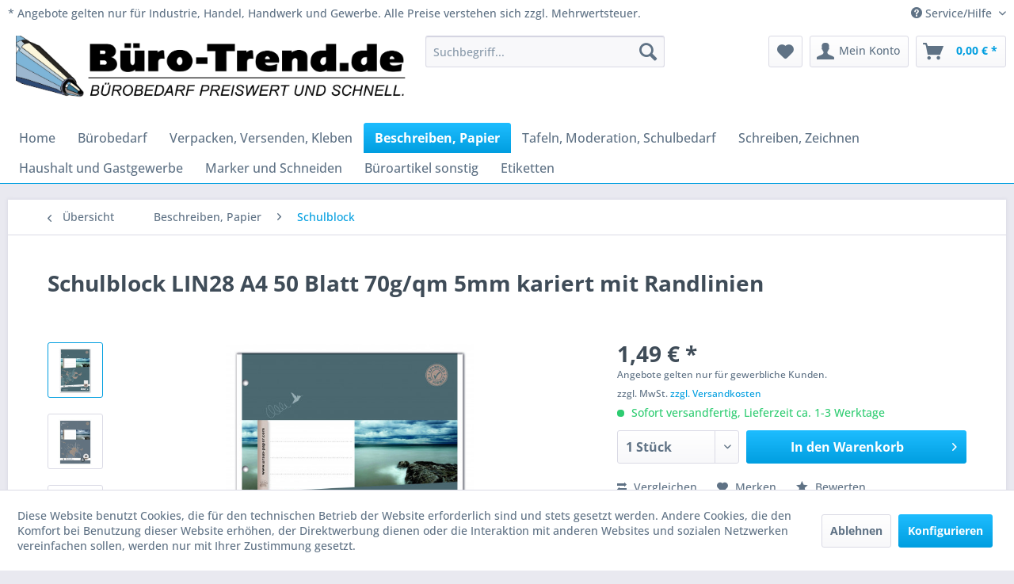

--- FILE ---
content_type: text/html; charset=UTF-8
request_url: https://www.buero-trend.de/detail/index/sArticle/11308
body_size: 14296
content:
<!DOCTYPE html> <html class="no-js" lang="de" itemscope="itemscope" itemtype="https://schema.org/WebPage"> <head> <meta charset="utf-8"> <meta name="author" content="" /> <meta name="robots" content="index,follow" /> <meta name="revisit-after" content="15 days" /> <meta name="keywords" content="Notizblöcke;Schreibblöcke;Arbeitsblöcke" /> <meta name="description" content="Schulblock aus extraweissem, elementar chlorfrei gebleichtem Qualitätspapier (holzfrei) mit 4 fach Lochung, kopfgeleimt, leichtes Abtrennen der einze…" /> <meta property="og:type" content="product" /> <meta property="og:site_name" content="buero-trend.de - Bürobedarf preiswert und schnell" /> <meta property="og:url" content="https://www.buero-trend.de/beschreiben-papier/schulblock/schulblock-lin28-a4-50-blatt-70g/qm-5mm-kariert-mit-randlinien" /> <meta property="og:title" content="Schulblock LIN28 A4 50 Blatt 70g/qm 5mm kariert mit Randlinien" /> <meta property="og:description" content="Schulblock aus extraweissem, elementar chlorfrei gebleichtem Qualitätspapier (holzfrei) mit 4 fach Lochung, kopfgeleimt, leichtes Abtrennen der…" /> <meta property="og:image" content="https://cdn.buero-trend.de/media/image/3c/5e/b5/040450028-2.jpg" /> <meta property="product:brand" content="Staufen® style" /> <meta property="product:price" content="1,49" /> <meta property="product:product_link" content="https://www.buero-trend.de/beschreiben-papier/schulblock/schulblock-lin28-a4-50-blatt-70g/qm-5mm-kariert-mit-randlinien" /> <meta name="twitter:card" content="product" /> <meta name="twitter:site" content="buero-trend.de - Bürobedarf preiswert und schnell" /> <meta name="twitter:title" content="Schulblock LIN28 A4 50 Blatt 70g/qm 5mm kariert mit Randlinien" /> <meta name="twitter:description" content="Schulblock aus extraweissem, elementar chlorfrei gebleichtem Qualitätspapier (holzfrei) mit 4 fach Lochung, kopfgeleimt, leichtes Abtrennen der…" /> <meta name="twitter:image" content="https://cdn.buero-trend.de/media/image/3c/5e/b5/040450028-2.jpg" /> <meta itemprop="copyrightHolder" content="buero-trend.de - Bürobedarf preiswert und schnell" /> <meta itemprop="copyrightYear" content="2014" /> <meta itemprop="isFamilyFriendly" content="True" /> <meta itemprop="image" content="https://cdn.buero-trend.de/media/image/8c/a2/57/BT-Header-1200x200-2.jpg" /> <meta name="viewport" content="width=device-width, initial-scale=1.0"> <meta name="mobile-web-app-capable" content="yes"> <meta name="apple-mobile-web-app-title" content="buero-trend.de - Bürobedarf preiswert und schnell"> <meta name="apple-mobile-web-app-capable" content="yes"> <meta name="apple-mobile-web-app-status-bar-style" content="default"> <link rel="apple-touch-icon-precomposed" href="/themes/Frontend/Responsive/frontend/_public/src/img/apple-touch-icon-precomposed.png"> <link rel="shortcut icon" href="/themes/Frontend/Responsive/frontend/_public/src/img/favicon.ico"> <meta name="msapplication-navbutton-color" content="#009ee0" /> <meta name="application-name" content="buero-trend.de - Bürobedarf preiswert und schnell" /> <meta name="msapplication-starturl" content="https://www.buero-trend.de/" /> <meta name="msapplication-window" content="width=1024;height=768" /> <meta name="msapplication-TileImage" content="/themes/Frontend/Responsive/frontend/_public/src/img/win-tile-image.png"> <meta name="msapplication-TileColor" content="#009ee0"> <meta name="theme-color" content="#009ee0" /> <link rel="canonical" href="https://www.buero-trend.de/beschreiben-papier/schulblock/schulblock-lin28-a4-50-blatt-70g/qm-5mm-kariert-mit-randlinien" /> <title itemprop="name">Schulblock LIN28 A4 50 Blatt 70g/qm 5mm kariert mit Randlinien | Schulblock | Beschreiben, Papier | buero-trend.de - Bürobedarf preiswert und schnell</title> <link href="/web/cache/1761207822_e05ecf13484e05b503e5af19ed13938c.css" media="all" rel="stylesheet" type="text/css" /> </head> <body class="is--ctl-detail is--act-index" > <div data-paypalUnifiedMetaDataContainer="true" data-paypalUnifiedRestoreOrderNumberUrl="https://www.buero-trend.de/widgets/PaypalUnifiedOrderNumber/restoreOrderNumber" class="is--hidden"> </div> <div class="page-wrap"> <noscript class="noscript-main"> <div class="alert is--warning"> <div class="alert--icon"> <i class="icon--element icon--warning"></i> </div> <div class="alert--content"> Um buero-trend.de&#x20;-&#x20;B&#xFC;robedarf&#x20;preiswert&#x20;und&#x20;schnell in vollem Umfang nutzen zu k&ouml;nnen, empfehlen wir Ihnen Javascript in Ihrem Browser zu aktiveren. </div> </div> </noscript> <header class="header-main"> <div class="top-bar"> <div class="container block-group"> <span style="float: inherit;line-height: 25px;"> * Angebote gelten nur für Industrie, Handel, Handwerk und Gewerbe. Alle Preise verstehen sich zzgl. Mehrwertsteuer. </span> <nav class="top-bar--navigation block" role="menubar">   <div class="navigation--entry entry--compare is--hidden" role="menuitem" aria-haspopup="true" data-drop-down-menu="true">   </div> <div class="navigation--entry entry--service has--drop-down" role="menuitem" aria-haspopup="true" data-drop-down-menu="true"> <i class="icon--service"></i> Service/Hilfe </div> </nav> </div> </div> <div class="container header--navigation"> <div class="logo-main block-group" role="banner"> <div class="logo--shop block"> <a class="logo--link" href="https://www.buero-trend.de/" title="buero-trend.de - Bürobedarf preiswert und schnell - zur Startseite wechseln"> <picture> <source srcset="https://cdn.buero-trend.de/media/image/8c/a2/57/BT-Header-1200x200-2.jpg" media="(min-width: 78.75em)"> <source srcset="https://cdn.buero-trend.de/media/image/8c/a2/57/BT-Header-1200x200-2.jpg" media="(min-width: 64em)"> <source srcset="https://cdn.buero-trend.de/media/image/8c/a2/57/BT-Header-1200x200-2.jpg" media="(min-width: 48em)"> <img srcset="https://cdn.buero-trend.de/media/image/8c/a2/57/BT-Header-1200x200-2.jpg" alt="buero-trend.de - Bürobedarf preiswert und schnell - zur Startseite wechseln" /> </picture> </a> </div> </div> <nav class="shop--navigation block-group"> <ul class="navigation--list block-group" role="menubar"> <li class="navigation--entry entry--menu-left" role="menuitem"> <a class="entry--link entry--trigger btn is--icon-left" href="#offcanvas--left" data-offcanvas="true" data-offCanvasSelector=".sidebar-main" aria-label="Menü"> <i class="icon--menu"></i> Menü </a> </li> <li class="navigation--entry entry--search" role="menuitem" data-search="true" aria-haspopup="true" data-minLength="3"> <a class="btn entry--link entry--trigger" href="#show-hide--search" title="Suche anzeigen / schließen" aria-label="Suche anzeigen / schließen"> <i class="icon--search"></i> <span class="search--display">Suchen</span> </a> <form action="/search" method="get" class="main-search--form"> <div class='main-search--filter-container' style='display:none;'></div> <input type="search" name="sSearch" aria-label="Suchbegriff..." class="main-search--field" autocomplete="off" autocapitalize="off" placeholder="Suchbegriff..." maxlength="30" /> <button type="submit" class="main-search--button" aria-label="Suchen"> <i class="icon--search"></i> <span class="main-search--text">Suchen</span> </button> <div class="form--ajax-loader">&nbsp;</div> </form> <div class="main-search--results" id="es-suggest" data-search-url="https://www.buero-trend.de/search" data-suggest-url="https://www.buero-trend.de/widgets/EnterpriseSearch/search"> <div class="block-group"> <div class="block block--additional"> <div data-group="supplier"> <div class="es-title">Hersteller</div> <ul class="list--supplier ajax--supplier-list" data-max="5" data-empty="Keine Hersteller zu diesem Suchbegriff gefunden"></ul> </div> <div data-group="content"> <div class="es-title">Inhalte</div> <ul class="list--simple ajax--content-list" data-max="5" data-empty="Keine Inhalte zu diesem Suchbegriff gefunden"></ul> </div> <div data-group="category"> <div class="es-title">Kategorien</div> <ul class="list--simple ajax--category-list" data-max="5" data-empty="Keine Kategorien gefunden"></ul> </div> <div data-group="blog"> <div class="es-title">Blog Artikel</div> <ul class="list--simple ajax--blog-list" data-max="5" data-empty="Keine Blog Artikel gefunden"></ul> </div> <div data-group="emotion"> <div class="es-title">Einkaufswelten</div> <ul class="list--simple ajax--emotion-list" data-max="5" data-empty="Keine Einkaufswelten gefunden"></ul> </div> </div> <div class="block block--products" data-no-image="/themes/Frontend/Responsive/frontend/_public/src/img/no-picture.jpg"> <div data-group="searchResultsLink"> <div class="es-title">Zu den Suchergebnissen</div> <a class="btn is--primary search--results-button" href="">Zu den Suchergebnissen</a> </div> <div data-group="terms"> <div class="es-title">Ähnliche Suchbegriffe</div> <ul class="list--simple ajax--search-list" data-empty="Keine ähnlichen Suchbegriffe vorhanden"></ul> </div> <div data-group="filter"> <div class="es-title">Produktfilter</div> <ul class="list--simple ajax--filter-list" data-empty="Keine Filter vorhanden"></ul> </div> <div data-group="products"> <div class="es-title">Produktvorschläge</div> <ul class="list--products ajax--products product--box" data-empty="Keine Produktvorschläge vorhanden"></ul> </div> </div> </div> </div> </li>  <li class="navigation--entry entry--notepad" role="menuitem"> <a href="https://www.buero-trend.de/note" title="Merkzettel" aria-label="Merkzettel" class="btn"> <i class="icon--heart"></i> </a> </li> <li class="navigation--entry entry--account" role="menuitem" data-offcanvas="true" data-offCanvasSelector=".account--dropdown-navigation"> <a href="https://www.buero-trend.de/account" title="Mein Konto" aria-label="Mein Konto" class="btn is--icon-left entry--link account--link"> <i class="icon--account"></i> <span class="account--display"> Mein Konto </span> </a> </li> <li class="navigation--entry entry--cart" role="menuitem"> <a class="btn is--icon-left cart--link" href="https://www.buero-trend.de/checkout/cart" title="Warenkorb" aria-label="Warenkorb"> <span class="cart--display"> Warenkorb </span> <span class="badge is--primary is--minimal cart--quantity is--hidden">0</span> <i class="icon--basket"></i> <span class="cart--amount"> 0,00&nbsp;&euro; * </span> </a> <div class="ajax-loader">&nbsp;</div> </li>  </ul> </nav> <div class="container--ajax-cart" data-collapse-cart="true" data-displayMode="offcanvas"></div> </div> </header> <nav class="navigation-main"> <div class="container" data-menu-scroller="true" data-listSelector=".navigation--list.container" data-viewPortSelector=".navigation--list-wrapper"> <div class="navigation--list-wrapper"> <ul class="navigation--list container" role="menubar" itemscope="itemscope" itemtype="https://schema.org/SiteNavigationElement"> <li class="navigation--entry is--home" role="menuitem"><a class="navigation--link is--first" href="https://www.buero-trend.de/" title="Home" aria-label="Home" itemprop="url"><span itemprop="name">Home</span></a></li><li class="navigation--entry" role="menuitem"><a class="navigation--link" href="https://www.buero-trend.de/buerobedarf/" title="Bürobedarf" aria-label="Bürobedarf" itemprop="url"><span itemprop="name">Bürobedarf</span></a></li><li class="navigation--entry" role="menuitem"><a class="navigation--link" href="https://www.buero-trend.de/verpacken-versenden-kleben/" title="Verpacken, Versenden, Kleben" aria-label="Verpacken, Versenden, Kleben" itemprop="url"><span itemprop="name">Verpacken, Versenden, Kleben</span></a></li><li class="navigation--entry is--active" role="menuitem"><a class="navigation--link is--active" href="https://www.buero-trend.de/beschreiben-papier/" title="Beschreiben, Papier" aria-label="Beschreiben, Papier" itemprop="url"><span itemprop="name">Beschreiben, Papier</span></a></li><li class="navigation--entry" role="menuitem"><a class="navigation--link" href="https://www.buero-trend.de/tafeln-moderation-schulbedarf/" title="Tafeln, Moderation, Schulbedarf" aria-label="Tafeln, Moderation, Schulbedarf" itemprop="url"><span itemprop="name">Tafeln, Moderation, Schulbedarf</span></a></li><li class="navigation--entry" role="menuitem"><a class="navigation--link" href="https://www.buero-trend.de/schreiben-zeichnen/" title="Schreiben, Zeichnen" aria-label="Schreiben, Zeichnen" itemprop="url"><span itemprop="name">Schreiben, Zeichnen</span></a></li><li class="navigation--entry" role="menuitem"><a class="navigation--link" href="https://www.buero-trend.de/haushalt-und-gastgewerbe/" title="Haushalt und Gastgewerbe" aria-label="Haushalt und Gastgewerbe" itemprop="url"><span itemprop="name">Haushalt und Gastgewerbe</span></a></li><li class="navigation--entry" role="menuitem"><a class="navigation--link" href="https://www.buero-trend.de/marker-und-schneiden/" title="Marker und Schneiden" aria-label="Marker und Schneiden" itemprop="url"><span itemprop="name">Marker und Schneiden</span></a></li><li class="navigation--entry" role="menuitem"><a class="navigation--link" href="https://www.buero-trend.de/bueroartikel-sonstig/" title="Büroartikel sonstig" aria-label="Büroartikel sonstig" itemprop="url"><span itemprop="name">Büroartikel sonstig</span></a></li><li class="navigation--entry" role="menuitem"><a class="navigation--link" href="https://www.buero-trend.de/etiketten/" title="Etiketten" aria-label="Etiketten" itemprop="url"><span itemprop="name">Etiketten</span></a></li> </ul> </div> </div> </nav> <section class="content-main container block-group"> <nav class="content--breadcrumb block"> <a class="breadcrumb--button breadcrumb--link" href="https://www.buero-trend.de/beschreiben-papier/schulblock/" title="Übersicht"> <i class="icon--arrow-left"></i> <span class="breadcrumb--title">Übersicht</span> </a> <ul class="breadcrumb--list" role="menu" itemscope itemtype="https://schema.org/BreadcrumbList"> <li role="menuitem" class="breadcrumb--entry" itemprop="itemListElement" itemscope itemtype="https://schema.org/ListItem"> <a class="breadcrumb--link" href="https://www.buero-trend.de/beschreiben-papier/" title="Beschreiben, Papier" itemprop="item"> <link itemprop="url" href="https://www.buero-trend.de/beschreiben-papier/" /> <span class="breadcrumb--title" itemprop="name">Beschreiben, Papier</span> </a> <meta itemprop="position" content="0" /> </li> <li role="none" class="breadcrumb--separator"> <i class="icon--arrow-right"></i> </li> <li role="menuitem" class="breadcrumb--entry is--active" itemprop="itemListElement" itemscope itemtype="https://schema.org/ListItem"> <a class="breadcrumb--link" href="https://www.buero-trend.de/beschreiben-papier/schulblock/" title="Schulblock" itemprop="item"> <link itemprop="url" href="https://www.buero-trend.de/beschreiben-papier/schulblock/" /> <span class="breadcrumb--title" itemprop="name">Schulblock</span> </a> <meta itemprop="position" content="1" /> </li> </ul> </nav> <nav class="product--navigation"> <a href="#" class="navigation--link link--prev"> <div class="link--prev-button"> <span class="link--prev-inner">Zurück</span> </div> <div class="image--wrapper"> <div class="image--container"></div> </div> </a> <a href="#" class="navigation--link link--next"> <div class="link--next-button"> <span class="link--next-inner">Vor</span> </div> <div class="image--wrapper"> <div class="image--container"></div> </div> </a> </nav> <div class="content-main--inner"> <div id='cookie-consent' class='off-canvas is--left block-transition' data-cookie-consent-manager='true' data-cookieTimeout='60'> <div class='cookie-consent--header cookie-consent--close'> Cookie-Einstellungen <i class="icon--arrow-right"></i> </div> <div class='cookie-consent--description'> Diese Website benutzt Cookies, die für den technischen Betrieb der Website erforderlich sind und stets gesetzt werden. Andere Cookies, die den Komfort bei Benutzung dieser Website erhöhen, der Direktwerbung dienen oder die Interaktion mit anderen Websites und sozialen Netzwerken vereinfachen sollen, werden nur mit Ihrer Zustimmung gesetzt. </div> <div class='cookie-consent--configuration'> <div class='cookie-consent--configuration-header'> <div class='cookie-consent--configuration-header-text'>Konfiguration</div> </div> <div class='cookie-consent--configuration-main'> <div class='cookie-consent--group'> <input type="hidden" class="cookie-consent--group-name" value="technical" /> <label class="cookie-consent--group-state cookie-consent--state-input cookie-consent--required"> <input type="checkbox" name="technical-state" class="cookie-consent--group-state-input" disabled="disabled" checked="checked"/> <span class="cookie-consent--state-input-element"></span> </label> <div class='cookie-consent--group-title' data-collapse-panel='true' data-contentSiblingSelector=".cookie-consent--group-container"> <div class="cookie-consent--group-title-label cookie-consent--state-label"> Technisch erforderlich </div> <span class="cookie-consent--group-arrow is-icon--right"> <i class="icon--arrow-right"></i> </span> </div> <div class='cookie-consent--group-container'> <div class='cookie-consent--group-description'> Diese Cookies sind für die Grundfunktionen des Shops notwendig. </div> <div class='cookie-consent--cookies-container'> <div class='cookie-consent--cookie'> <input type="hidden" class="cookie-consent--cookie-name" value="cookieDeclined" /> <label class="cookie-consent--cookie-state cookie-consent--state-input cookie-consent--required"> <input type="checkbox" name="cookieDeclined-state" class="cookie-consent--cookie-state-input" disabled="disabled" checked="checked" /> <span class="cookie-consent--state-input-element"></span> </label> <div class='cookie--label cookie-consent--state-label'> "Alle Cookies ablehnen" Cookie </div> </div> <div class='cookie-consent--cookie'> <input type="hidden" class="cookie-consent--cookie-name" value="allowCookie" /> <label class="cookie-consent--cookie-state cookie-consent--state-input cookie-consent--required"> <input type="checkbox" name="allowCookie-state" class="cookie-consent--cookie-state-input" disabled="disabled" checked="checked" /> <span class="cookie-consent--state-input-element"></span> </label> <div class='cookie--label cookie-consent--state-label'> "Alle Cookies annehmen" Cookie </div> </div> <div class='cookie-consent--cookie'> <input type="hidden" class="cookie-consent--cookie-name" value="shop" /> <label class="cookie-consent--cookie-state cookie-consent--state-input cookie-consent--required"> <input type="checkbox" name="shop-state" class="cookie-consent--cookie-state-input" disabled="disabled" checked="checked" /> <span class="cookie-consent--state-input-element"></span> </label> <div class='cookie--label cookie-consent--state-label'> Ausgewählter Shop </div> </div> <div class='cookie-consent--cookie'> <input type="hidden" class="cookie-consent--cookie-name" value="csrf_token" /> <label class="cookie-consent--cookie-state cookie-consent--state-input cookie-consent--required"> <input type="checkbox" name="csrf_token-state" class="cookie-consent--cookie-state-input" disabled="disabled" checked="checked" /> <span class="cookie-consent--state-input-element"></span> </label> <div class='cookie--label cookie-consent--state-label'> CSRF-Token </div> </div> <div class='cookie-consent--cookie'> <input type="hidden" class="cookie-consent--cookie-name" value="cookiePreferences" /> <label class="cookie-consent--cookie-state cookie-consent--state-input cookie-consent--required"> <input type="checkbox" name="cookiePreferences-state" class="cookie-consent--cookie-state-input" disabled="disabled" checked="checked" /> <span class="cookie-consent--state-input-element"></span> </label> <div class='cookie--label cookie-consent--state-label'> Cookie-Einstellungen </div> </div> <div class='cookie-consent--cookie'> <input type="hidden" class="cookie-consent--cookie-name" value="x-cache-context-hash" /> <label class="cookie-consent--cookie-state cookie-consent--state-input cookie-consent--required"> <input type="checkbox" name="x-cache-context-hash-state" class="cookie-consent--cookie-state-input" disabled="disabled" checked="checked" /> <span class="cookie-consent--state-input-element"></span> </label> <div class='cookie--label cookie-consent--state-label'> Individuelle Preise </div> </div> <div class='cookie-consent--cookie'> <input type="hidden" class="cookie-consent--cookie-name" value="nocache" /> <label class="cookie-consent--cookie-state cookie-consent--state-input cookie-consent--required"> <input type="checkbox" name="nocache-state" class="cookie-consent--cookie-state-input" disabled="disabled" checked="checked" /> <span class="cookie-consent--state-input-element"></span> </label> <div class='cookie--label cookie-consent--state-label'> Kundenspezifisches Caching </div> </div> <div class='cookie-consent--cookie'> <input type="hidden" class="cookie-consent--cookie-name" value="paypal-cookies" /> <label class="cookie-consent--cookie-state cookie-consent--state-input cookie-consent--required"> <input type="checkbox" name="paypal-cookies-state" class="cookie-consent--cookie-state-input" disabled="disabled" checked="checked" /> <span class="cookie-consent--state-input-element"></span> </label> <div class='cookie--label cookie-consent--state-label'> PayPal-Zahlungen </div> </div> <div class='cookie-consent--cookie'> <input type="hidden" class="cookie-consent--cookie-name" value="session" /> <label class="cookie-consent--cookie-state cookie-consent--state-input cookie-consent--required"> <input type="checkbox" name="session-state" class="cookie-consent--cookie-state-input" disabled="disabled" checked="checked" /> <span class="cookie-consent--state-input-element"></span> </label> <div class='cookie--label cookie-consent--state-label'> Session </div> </div> <div class='cookie-consent--cookie'> <input type="hidden" class="cookie-consent--cookie-name" value="currency" /> <label class="cookie-consent--cookie-state cookie-consent--state-input cookie-consent--required"> <input type="checkbox" name="currency-state" class="cookie-consent--cookie-state-input" disabled="disabled" checked="checked" /> <span class="cookie-consent--state-input-element"></span> </label> <div class='cookie--label cookie-consent--state-label'> Währungswechsel </div> </div> </div> </div> </div> <div class='cookie-consent--group'> <input type="hidden" class="cookie-consent--group-name" value="comfort" /> <label class="cookie-consent--group-state cookie-consent--state-input"> <input type="checkbox" name="comfort-state" class="cookie-consent--group-state-input"/> <span class="cookie-consent--state-input-element"></span> </label> <div class='cookie-consent--group-title' data-collapse-panel='true' data-contentSiblingSelector=".cookie-consent--group-container"> <div class="cookie-consent--group-title-label cookie-consent--state-label"> Komfortfunktionen </div> <span class="cookie-consent--group-arrow is-icon--right"> <i class="icon--arrow-right"></i> </span> </div> <div class='cookie-consent--group-container'> <div class='cookie-consent--group-description'> Diese Cookies werden genutzt um das Einkaufserlebnis noch ansprechender zu gestalten, beispielsweise für die Wiedererkennung des Besuchers. </div> <div class='cookie-consent--cookies-container'> <div class='cookie-consent--cookie'> <input type="hidden" class="cookie-consent--cookie-name" value="sUniqueID" /> <label class="cookie-consent--cookie-state cookie-consent--state-input"> <input type="checkbox" name="sUniqueID-state" class="cookie-consent--cookie-state-input" /> <span class="cookie-consent--state-input-element"></span> </label> <div class='cookie--label cookie-consent--state-label'> Merkzettel </div> </div> </div> </div> </div> <div class='cookie-consent--group'> <input type="hidden" class="cookie-consent--group-name" value="statistics" /> <label class="cookie-consent--group-state cookie-consent--state-input"> <input type="checkbox" name="statistics-state" class="cookie-consent--group-state-input"/> <span class="cookie-consent--state-input-element"></span> </label> <div class='cookie-consent--group-title' data-collapse-panel='true' data-contentSiblingSelector=".cookie-consent--group-container"> <div class="cookie-consent--group-title-label cookie-consent--state-label"> Statistik & Tracking </div> <span class="cookie-consent--group-arrow is-icon--right"> <i class="icon--arrow-right"></i> </span> </div> <div class='cookie-consent--group-container'> <div class='cookie-consent--cookies-container'> <div class='cookie-consent--cookie'> <input type="hidden" class="cookie-consent--cookie-name" value="x-ua-device" /> <label class="cookie-consent--cookie-state cookie-consent--state-input"> <input type="checkbox" name="x-ua-device-state" class="cookie-consent--cookie-state-input" /> <span class="cookie-consent--state-input-element"></span> </label> <div class='cookie--label cookie-consent--state-label'> Endgeräteerkennung </div> </div> <div class='cookie-consent--cookie'> <input type="hidden" class="cookie-consent--cookie-name" value="partner" /> <label class="cookie-consent--cookie-state cookie-consent--state-input"> <input type="checkbox" name="partner-state" class="cookie-consent--cookie-state-input" /> <span class="cookie-consent--state-input-element"></span> </label> <div class='cookie--label cookie-consent--state-label'> Partnerprogramm </div> </div> </div> </div> </div> </div> </div> <div class="cookie-consent--save"> <input class="cookie-consent--save-button btn is--primary" type="button" value="Einstellungen speichern" /> </div> </div> <aside class="sidebar-main off-canvas"> <div class="navigation--smartphone"> <ul class="navigation--list "> <li class="navigation--entry entry--close-off-canvas"> <a href="#close-categories-menu" title="Menü schließen" class="navigation--link"> Menü schließen <i class="icon--arrow-right"></i> </a> </li> </ul> <div class="mobile--switches">   </div> </div> <div class="sidebar--categories-wrapper" data-subcategory-nav="true" data-mainCategoryId="3" data-categoryId="2103" data-fetchUrl="/widgets/listing/getCategory/categoryId/2103"> <div class="categories--headline navigation--headline"> Kategorien </div> <div class="sidebar--categories-navigation"> <ul class="sidebar--navigation categories--navigation navigation--list is--drop-down is--level0 is--rounded" role="menu"> <li class="navigation--entry has--sub-children" role="menuitem"> <a class="navigation--link link--go-forward" href="https://www.buero-trend.de/buerobedarf/" data-categoryId="6" data-fetchUrl="/widgets/listing/getCategory/categoryId/6" title="Bürobedarf" > Bürobedarf <span class="is--icon-right"> <i class="icon--arrow-right"></i> </span> </a> </li> <li class="navigation--entry has--sub-children" role="menuitem"> <a class="navigation--link link--go-forward" href="https://www.buero-trend.de/verpacken-versenden-kleben/" data-categoryId="9" data-fetchUrl="/widgets/listing/getCategory/categoryId/9" title="Verpacken, Versenden, Kleben" > Verpacken, Versenden, Kleben <span class="is--icon-right"> <i class="icon--arrow-right"></i> </span> </a> </li> <li class="navigation--entry is--active has--sub-categories has--sub-children" role="menuitem"> <a class="navigation--link is--active has--sub-categories link--go-forward" href="https://www.buero-trend.de/beschreiben-papier/" data-categoryId="5" data-fetchUrl="/widgets/listing/getCategory/categoryId/5" title="Beschreiben, Papier" > Beschreiben, Papier <span class="is--icon-right"> <i class="icon--arrow-right"></i> </span> </a> <ul class="sidebar--navigation categories--navigation navigation--list is--level1 is--rounded" role="menu"> <li class="navigation--entry" role="menuitem"> <a class="navigation--link" href="https://www.buero-trend.de/beschreiben-papier/briefblock-ringbuchblock-geleimt/" data-categoryId="2104" data-fetchUrl="/widgets/listing/getCategory/categoryId/2104" title="Briefblock, Ringbuchblock geleimt" > Briefblock, Ringbuchblock geleimt </a> </li> <li class="navigation--entry" role="menuitem"> <a class="navigation--link" href="https://www.buero-trend.de/beschreiben-papier/design-papiere/" data-categoryId="2404" data-fetchUrl="/widgets/listing/getCategory/categoryId/2404" title="Design Papiere" > Design Papiere </a> </li> <li class="navigation--entry" role="menuitem"> <a class="navigation--link" href="https://www.buero-trend.de/beschreiben-papier/durchschlagpapiere/" data-categoryId="2563" data-fetchUrl="/widgets/listing/getCategory/categoryId/2563" title="Durchschlagpapiere " > Durchschlagpapiere </a> </li> <li class="navigation--entry" role="menuitem"> <a class="navigation--link" href="https://www.buero-trend.de/beschreiben-papier/edv-endlospapier-computerpapier/" data-categoryId="3100" data-fetchUrl="/widgets/listing/getCategory/categoryId/3100" title="EDV Endlospapier, Computerpapier" > EDV Endlospapier, Computerpapier </a> </li> <li class="navigation--entry" role="menuitem"> <a class="navigation--link" href="https://www.buero-trend.de/beschreiben-papier/elefantenhaut/" data-categoryId="2594" data-fetchUrl="/widgets/listing/getCategory/categoryId/2594" title="Elefantenhaut " > Elefantenhaut </a> </li> <li class="navigation--entry" role="menuitem"> <a class="navigation--link" href="https://www.buero-trend.de/beschreiben-papier/fotokartone/" data-categoryId="2700" data-fetchUrl="/widgets/listing/getCategory/categoryId/2700" title="Fotokartone " > Fotokartone </a> </li> <li class="navigation--entry" role="menuitem"> <a class="navigation--link" href="https://www.buero-trend.de/beschreiben-papier/inkjetpapiere/" data-categoryId="2523" data-fetchUrl="/widgets/listing/getCategory/categoryId/2523" title="Inkjetpapiere" > Inkjetpapiere </a> </li> <li class="navigation--entry has--sub-children" role="menuitem"> <a class="navigation--link link--go-forward" href="https://www.buero-trend.de/beschreiben-papier/plotterpapiere-kopierrollen/" data-categoryId="2524" data-fetchUrl="/widgets/listing/getCategory/categoryId/2524" title="Plotterpapiere, Kopierrollen " > Plotterpapiere, Kopierrollen <span class="is--icon-right"> <i class="icon--arrow-right"></i> </span> </a> </li> <li class="navigation--entry" role="menuitem"> <a class="navigation--link" href="https://www.buero-trend.de/beschreiben-papier/kanzleipapiere/" data-categoryId="2533" data-fetchUrl="/widgets/listing/getCategory/categoryId/2533" title="Kanzleipapiere" > Kanzleipapiere </a> </li> <li class="navigation--entry" role="menuitem"> <a class="navigation--link" href="https://www.buero-trend.de/beschreiben-papier/kollegblocks/" data-categoryId="2124" data-fetchUrl="/widgets/listing/getCategory/categoryId/2124" title="Kollegblocks" > Kollegblocks </a> </li> <li class="navigation--entry" role="menuitem"> <a class="navigation--link" href="https://www.buero-trend.de/beschreiben-papier/kopierpapier/" data-categoryId="2573" data-fetchUrl="/widgets/listing/getCategory/categoryId/2573" title="Kopierpapier" > Kopierpapier </a> </li> <li class="navigation--entry" role="menuitem"> <a class="navigation--link" href="https://www.buero-trend.de/beschreiben-papier/kopierpapier-farbig/" data-categoryId="2575" data-fetchUrl="/widgets/listing/getCategory/categoryId/2575" title="Kopierpapier farbig" > Kopierpapier farbig </a> </li> <li class="navigation--entry" role="menuitem"> <a class="navigation--link" href="https://www.buero-trend.de/beschreiben-papier/kopierpapier-recycling/" data-categoryId="2066" data-fetchUrl="/widgets/listing/getCategory/categoryId/2066" title="Kopierpapier Recycling" > Kopierpapier Recycling </a> </li> <li class="navigation--entry" role="menuitem"> <a class="navigation--link" href="https://www.buero-trend.de/beschreiben-papier/kopierkartone/" data-categoryId="2574" data-fetchUrl="/widgets/listing/getCategory/categoryId/2574" title="Kopierkartone" > Kopierkartone </a> </li> <li class="navigation--entry" role="menuitem"> <a class="navigation--link" href="https://www.buero-trend.de/beschreiben-papier/laserpapiere/" data-categoryId="2525" data-fetchUrl="/widgets/listing/getCategory/categoryId/2525" title="Laserpapiere" > Laserpapiere </a> </li> <li class="navigation--entry" role="menuitem"> <a class="navigation--link" href="https://www.buero-trend.de/beschreiben-papier/millimeterpapierblock/" data-categoryId="2153" data-fetchUrl="/widgets/listing/getCategory/categoryId/2153" title="Millimeterpapierblock" > Millimeterpapierblock </a> </li> <li class="navigation--entry" role="menuitem"> <a class="navigation--link" href="https://www.buero-trend.de/beschreiben-papier/notizblocks/" data-categoryId="2105" data-fetchUrl="/widgets/listing/getCategory/categoryId/2105" title="Notizblocks " > Notizblocks </a> </li> <li class="navigation--entry" role="menuitem"> <a class="navigation--link" href="https://www.buero-trend.de/beschreiben-papier/papier-wasserzeichen/" data-categoryId="2553" data-fetchUrl="/widgets/listing/getCategory/categoryId/2553" title="Papier Wasserzeichen" > Papier Wasserzeichen </a> </li> <li class="navigation--entry" role="menuitem"> <a class="navigation--link" href="https://www.buero-trend.de/beschreiben-papier/conceptum/" data-categoryId="2023" data-fetchUrl="/widgets/listing/getCategory/categoryId/2023" title="Conceptum" > Conceptum </a> </li> <li class="navigation--entry" role="menuitem"> <a class="navigation--link" href="https://www.buero-trend.de/beschreiben-papier/ringbucheinlagen/" data-categoryId="2203" data-fetchUrl="/widgets/listing/getCategory/categoryId/2203" title="Ringbucheinlagen" > Ringbucheinlagen </a> </li> <li class="navigation--entry" role="menuitem"> <a class="navigation--link" href="https://www.buero-trend.de/beschreiben-papier/spiralblocks/" data-categoryId="2113" data-fetchUrl="/widgets/listing/getCategory/categoryId/2113" title="Spiralblocks" > Spiralblocks </a> </li> <li class="navigation--entry is--active" role="menuitem"> <a class="navigation--link is--active" href="https://www.buero-trend.de/beschreiben-papier/schulblock/" data-categoryId="2103" data-fetchUrl="/widgets/listing/getCategory/categoryId/2103" title="Schulblock" > Schulblock </a> </li> <li class="navigation--entry" role="menuitem"> <a class="navigation--link" href="https://www.buero-trend.de/beschreiben-papier/stenoblocks/" data-categoryId="2123" data-fetchUrl="/widgets/listing/getCategory/categoryId/2123" title="Stenoblocks" > Stenoblocks </a> </li> <li class="navigation--entry" role="menuitem"> <a class="navigation--link" href="https://www.buero-trend.de/beschreiben-papier/transparentpapiere-skizzenrollen/" data-categoryId="2608" data-fetchUrl="/widgets/listing/getCategory/categoryId/2608" title="Transparentpapiere, Skizzenrollen" > Transparentpapiere, Skizzenrollen </a> </li> <li class="navigation--entry" role="menuitem"> <a class="navigation--link" href="https://www.buero-trend.de/beschreiben-papier/transparentpapierbloecke-skizzenpapierbloecke/" data-categoryId="2155" data-fetchUrl="/widgets/listing/getCategory/categoryId/2155" title="Transparentpapierblöcke, Skizzenpapierblöcke" > Transparentpapierblöcke, Skizzenpapierblöcke </a> </li> <li class="navigation--entry" role="menuitem"> <a class="navigation--link" href="https://www.buero-trend.de/beschreiben-papier/urkundenpapier-alterungsbestaendig/" data-categoryId="2536" data-fetchUrl="/widgets/listing/getCategory/categoryId/2536" title="Urkundenpapier alterungsbeständig" > Urkundenpapier alterungsbeständig </a> </li> <li class="navigation--entry" role="menuitem"> <a class="navigation--link" href="https://www.buero-trend.de/beschreiben-papier/visitenkarten/" data-categoryId="2407" data-fetchUrl="/widgets/listing/getCategory/categoryId/2407" title="Visitenkarten" > Visitenkarten </a> </li> <li class="navigation--entry" role="menuitem"> <a class="navigation--link" href="https://www.buero-trend.de/beschreiben-papier/wuerfelblocks/" data-categoryId="2125" data-fetchUrl="/widgets/listing/getCategory/categoryId/2125" title="Würfelblocks " > Würfelblocks </a> </li> <li class="navigation--entry" role="menuitem"> <a class="navigation--link" href="https://www.buero-trend.de/beschreiben-papier/zeichenblocks-und-skizzenbuecher/" data-categoryId="2143" data-fetchUrl="/widgets/listing/getCategory/categoryId/2143" title="Zeichenblocks und Skizzenbücher" > Zeichenblocks und Skizzenbücher </a> </li> <li class="navigation--entry" role="menuitem"> <a class="navigation--link" href="https://www.buero-trend.de/beschreiben-papier/zeichenkarton/" data-categoryId="2604" data-fetchUrl="/widgets/listing/getCategory/categoryId/2604" title="Zeichenkarton" > Zeichenkarton </a> </li> </ul> </li> <li class="navigation--entry has--sub-children" role="menuitem"> <a class="navigation--link link--go-forward" href="https://www.buero-trend.de/tafeln-moderation-schulbedarf/" data-categoryId="7" data-fetchUrl="/widgets/listing/getCategory/categoryId/7" title="Tafeln, Moderation, Schulbedarf" > Tafeln, Moderation, Schulbedarf <span class="is--icon-right"> <i class="icon--arrow-right"></i> </span> </a> </li> <li class="navigation--entry has--sub-children" role="menuitem"> <a class="navigation--link link--go-forward" href="https://www.buero-trend.de/schreiben-zeichnen/" data-categoryId="4" data-fetchUrl="/widgets/listing/getCategory/categoryId/4" title="Schreiben, Zeichnen" > Schreiben, Zeichnen <span class="is--icon-right"> <i class="icon--arrow-right"></i> </span> </a> </li> <li class="navigation--entry has--sub-children" role="menuitem"> <a class="navigation--link link--go-forward" href="https://www.buero-trend.de/haushalt-und-gastgewerbe/" data-categoryId="8" data-fetchUrl="/widgets/listing/getCategory/categoryId/8" title="Haushalt und Gastgewerbe" > Haushalt und Gastgewerbe <span class="is--icon-right"> <i class="icon--arrow-right"></i> </span> </a> </li> <li class="navigation--entry has--sub-children" role="menuitem"> <a class="navigation--link link--go-forward" href="https://www.buero-trend.de/marker-und-schneiden/" data-categoryId="10" data-fetchUrl="/widgets/listing/getCategory/categoryId/10" title="Marker und Schneiden" > Marker und Schneiden <span class="is--icon-right"> <i class="icon--arrow-right"></i> </span> </a> </li> <li class="navigation--entry has--sub-children" role="menuitem"> <a class="navigation--link link--go-forward" href="https://www.buero-trend.de/bueroartikel-sonstig/" data-categoryId="11" data-fetchUrl="/widgets/listing/getCategory/categoryId/11" title="Büroartikel sonstig" > Büroartikel sonstig <span class="is--icon-right"> <i class="icon--arrow-right"></i> </span> </a> </li> <li class="navigation--entry has--sub-children" role="menuitem"> <a class="navigation--link link--go-forward" href="https://www.buero-trend.de/etiketten/" data-categoryId="9896" data-fetchUrl="/widgets/listing/getCategory/categoryId/9896" title="Etiketten" > Etiketten <span class="is--icon-right"> <i class="icon--arrow-right"></i> </span> </a> </li> </ul> </div> </div> </aside> <div class="content--wrapper"> <div class="content product--details" itemscope itemtype="https://schema.org/Product" data-product-navigation="/widgets/listing/productNavigation" data-category-id="2103" data-main-ordernumber="040450028" data-ajax-wishlist="true" data-compare-ajax="true" data-ajax-variants-container="true"> <header class="product--header"> <div class="product--info"> <h1 class="product--title" itemprop="name"> Schulblock LIN28 A4 50 Blatt 70g/qm 5mm kariert mit Randlinien </h1> <meta itemprop="image" content="https://cdn.buero-trend.de/media/image/e8/1d/d0/040450028.jpg"/> <meta itemprop="image" content="https://cdn.buero-trend.de/media/image/90/9f/d7/040450028-1.jpg"/> <meta itemprop="gtin13" content="9002244557273"/> <div class="product--rating-container"> <a href="#product--publish-comment" class="product--rating-link" rel="nofollow" title="Bewertung abgeben"> <span class="product--rating"> </span> </a> </div> </div> </header> <div class="product--detail-upper block-group"> <div class="product--image-container image-slider product--image-zoom" data-image-slider="true" data-image-gallery="true" data-maxZoom="0" data-thumbnails=".image--thumbnails" > <div class="image--thumbnails image-slider--thumbnails"> <div class="image-slider--thumbnails-slide"> <a href="https://cdn.buero-trend.de/media/image/3c/5e/b5/040450028-2.jpg" title="Vorschau: Schulblock LIN28 A4 50 Blatt 70g/qm 5mm kariert mit Randlinien" class="thumbnail--link is--active" rel="nofollow noopener"> <img srcset="https://cdn.buero-trend.de/media/image/0e/30/15/040450028-2_200x200.jpg, https://cdn.buero-trend.de/media/image/18/a5/87/040450028-2_200x200@2x.jpg 2x" alt="Vorschau: Schulblock LIN28 A4 50 Blatt 70g/qm 5mm kariert mit Randlinien" title="Vorschau: Schulblock LIN28 A4 50 Blatt 70g/qm 5mm kariert mit Randlinien" class="thumbnail--image" /> </a> <a href="https://cdn.buero-trend.de/media/image/e8/1d/d0/040450028.jpg" title="Vorschau: Schulblock LIN28 A4 50 Blatt 70g/qm 5mm kariert mit Randlinien" class="thumbnail--link" rel="nofollow noopener"> <img srcset="https://cdn.buero-trend.de/media/image/25/ac/68/040450028_200x200.jpg, https://cdn.buero-trend.de/media/image/0f/17/4c/040450028_200x200@2x.jpg 2x" alt="Vorschau: Schulblock LIN28 A4 50 Blatt 70g/qm 5mm kariert mit Randlinien" title="Vorschau: Schulblock LIN28 A4 50 Blatt 70g/qm 5mm kariert mit Randlinien" class="thumbnail--image" /> </a> <a href="https://cdn.buero-trend.de/media/image/90/9f/d7/040450028-1.jpg" title="Vorschau: Schulblock LIN28 A4 50 Blatt 70g/qm 5mm kariert mit Randlinien" class="thumbnail--link" rel="nofollow noopener"> <img srcset="https://cdn.buero-trend.de/media/image/c3/b9/68/040450028-1_200x200.jpg, https://cdn.buero-trend.de/media/image/dc/9a/ab/040450028-1_200x200@2x.jpg 2x" alt="Vorschau: Schulblock LIN28 A4 50 Blatt 70g/qm 5mm kariert mit Randlinien" title="Vorschau: Schulblock LIN28 A4 50 Blatt 70g/qm 5mm kariert mit Randlinien" class="thumbnail--image" /> </a> </div> </div> <div class="image-slider--container"> <div class="image-slider--slide"> <div class="image--box image-slider--item"> <span class="image--element" data-img-large="https://cdn.buero-trend.de/media/image/0b/f8/a0/040450028-2_1280x1280.jpg" data-img-small="https://cdn.buero-trend.de/media/image/0e/30/15/040450028-2_200x200.jpg" data-img-original="https://cdn.buero-trend.de/media/image/3c/5e/b5/040450028-2.jpg" data-alt="Schulblock LIN28 A4 50 Blatt 70g/qm 5mm kariert mit Randlinien"> <span class="image--media"> <img srcset="https://cdn.buero-trend.de/media/image/f2/fc/41/040450028-2_600x600.jpg, https://cdn.buero-trend.de/media/image/67/01/4c/040450028-2_600x600@2x.jpg 2x" src="https://cdn.buero-trend.de/media/image/f2/fc/41/040450028-2_600x600.jpg" alt="Schulblock LIN28 A4 50 Blatt 70g/qm 5mm kariert mit Randlinien" itemprop="image" /> </span> </span> </div> <div class="image--box image-slider--item"> <span class="image--element" data-img-large="https://cdn.buero-trend.de/media/image/2e/0b/16/040450028_1280x1280.jpg" data-img-small="https://cdn.buero-trend.de/media/image/25/ac/68/040450028_200x200.jpg" data-img-original="https://cdn.buero-trend.de/media/image/e8/1d/d0/040450028.jpg" data-alt="Schulblock LIN28 A4 50 Blatt 70g/qm 5mm kariert mit Randlinien"> <span class="image--media"> <img srcset="https://cdn.buero-trend.de/media/image/bf/27/9a/040450028_600x600.jpg, https://cdn.buero-trend.de/media/image/57/ff/1e/040450028_600x600@2x.jpg 2x" alt="Schulblock LIN28 A4 50 Blatt 70g/qm 5mm kariert mit Randlinien" itemprop="image" /> </span> </span> </div> <div class="image--box image-slider--item"> <span class="image--element" data-img-large="https://cdn.buero-trend.de/media/image/e1/7f/15/040450028-1_1280x1280.jpg" data-img-small="https://cdn.buero-trend.de/media/image/c3/b9/68/040450028-1_200x200.jpg" data-img-original="https://cdn.buero-trend.de/media/image/90/9f/d7/040450028-1.jpg" data-alt="Schulblock LIN28 A4 50 Blatt 70g/qm 5mm kariert mit Randlinien"> <span class="image--media"> <img srcset="https://cdn.buero-trend.de/media/image/a4/33/64/040450028-1_600x600.jpg, https://cdn.buero-trend.de/media/image/g0/9e/13/040450028-1_600x600@2x.jpg 2x" alt="Schulblock LIN28 A4 50 Blatt 70g/qm 5mm kariert mit Randlinien" itemprop="image" /> </span> </span> </div> </div> </div> <div class="image--dots image-slider--dots panel--dot-nav"> <a href="#" class="dot--link">&nbsp;</a> <a href="#" class="dot--link">&nbsp;</a> <a href="#" class="dot--link">&nbsp;</a> </div> </div> <div class="product--buybox block"> <div class="is--hidden" itemprop="brand" itemtype="https://schema.org/Brand" itemscope> <meta itemprop="name" content="Staufen® style" /> </div> <meta itemprop="weight" content="0.25 kg"/> <meta itemprop="height" content="4 cm"/> <meta itemprop="width" content="210 cm"/> <div itemprop="offers" itemscope itemtype="https://schema.org/Offer" class="buybox--inner"> <meta itemprop="priceCurrency" content="EUR"/> <span itemprop="priceSpecification" itemscope itemtype="https://schema.org/PriceSpecification"> <meta itemprop="valueAddedTaxIncluded" content="false"/> </span> <meta itemprop="url" content="https://www.buero-trend.de/beschreiben-papier/schulblock/schulblock-lin28-a4-50-blatt-70g/qm-5mm-kariert-mit-randlinien"/> <div class="product--price price--default"> <span class="price--content content--default"> <meta itemprop="price" content="1.49"> 1,49&nbsp;&euro; * </span> </div> <p class="product--tax" data-content="" data-modalbox="true" data-targetSelector="a" data-mode="ajax"> Angebote gelten nur für gewerbliche Kunden.<br>zzgl. MwSt. <a title="Versandkosten" href="https://www.buero-trend.de/versand-und-zahlungsbedingungen" style="text-decoration:underline">zzgl. Versandkosten</a> </p> <div class="product--delivery"> <link itemprop="availability" href="https://schema.org/InStock" /> <p class="delivery--information"> <span class="delivery--text delivery--text-available"> <i class="delivery--status-icon delivery--status-available"></i> Sofort versandfertig, Lieferzeit ca. 1-3 Werktage </span> </p> </div> <div class="product--configurator"> </div> <form name="sAddToBasket" method="post" action="https://www.buero-trend.de/checkout/addArticle" class="buybox--form" data-add-article="true" data-eventName="submit" data-showModal="false" data-addArticleUrl="https://www.buero-trend.de/checkout/ajaxAddArticleCart"> <input type="hidden" name="sActionIdentifier" value=""/> <input type="hidden" name="sAddAccessories" id="sAddAccessories" value=""/> <input type="hidden" name="sAdd" value="040450028"/> <div class="buybox--button-container block-group"> <div class="buybox--quantity block"> <div class="select-field"> <select id="sQuantity" name="sQuantity" class="quantity--select"> <option value="1">1 Stück</option> <option value="2">2 Stück</option> <option value="3">3 Stück</option> <option value="4">4 Stück</option> <option value="5">5 Stück</option> <option value="6">6 Stück</option> <option value="7">7 Stück</option> <option value="8">8 Stück</option> <option value="9">9 Stück</option> <option value="10">10 Stück</option> <option value="11">11 Stück</option> <option value="12">12 Stück</option> <option value="13">13 Stück</option> <option value="14">14 Stück</option> <option value="15">15 Stück</option> <option value="16">16 Stück</option> <option value="17">17 Stück</option> <option value="18">18 Stück</option> <option value="19">19 Stück</option> <option value="20">20 Stück</option> <option value="21">21 Stück</option> <option value="22">22 Stück</option> <option value="23">23 Stück</option> <option value="24">24 Stück</option> <option value="25">25 Stück</option> <option value="26">26 Stück</option> <option value="27">27 Stück</option> <option value="28">28 Stück</option> <option value="29">29 Stück</option> <option value="30">30 Stück</option> <option value="31">31 Stück</option> <option value="32">32 Stück</option> <option value="33">33 Stück</option> <option value="34">34 Stück</option> <option value="35">35 Stück</option> <option value="36">36 Stück</option> <option value="37">37 Stück</option> <option value="38">38 Stück</option> <option value="39">39 Stück</option> <option value="40">40 Stück</option> <option value="41">41 Stück</option> <option value="42">42 Stück</option> <option value="43">43 Stück</option> <option value="44">44 Stück</option> <option value="45">45 Stück</option> <option value="46">46 Stück</option> <option value="47">47 Stück</option> <option value="48">48 Stück</option> <option value="49">49 Stück</option> <option value="50">50 Stück</option> <option value="51">51 Stück</option> <option value="52">52 Stück</option> <option value="53">53 Stück</option> <option value="54">54 Stück</option> <option value="55">55 Stück</option> <option value="56">56 Stück</option> <option value="57">57 Stück</option> <option value="58">58 Stück</option> <option value="59">59 Stück</option> <option value="60">60 Stück</option> <option value="61">61 Stück</option> <option value="62">62 Stück</option> <option value="63">63 Stück</option> <option value="64">64 Stück</option> <option value="65">65 Stück</option> <option value="66">66 Stück</option> <option value="67">67 Stück</option> <option value="68">68 Stück</option> <option value="69">69 Stück</option> <option value="70">70 Stück</option> <option value="71">71 Stück</option> <option value="72">72 Stück</option> <option value="73">73 Stück</option> <option value="74">74 Stück</option> <option value="75">75 Stück</option> <option value="76">76 Stück</option> <option value="77">77 Stück</option> <option value="78">78 Stück</option> <option value="79">79 Stück</option> <option value="80">80 Stück</option> <option value="81">81 Stück</option> <option value="82">82 Stück</option> <option value="83">83 Stück</option> <option value="84">84 Stück</option> <option value="85">85 Stück</option> <option value="86">86 Stück</option> <option value="87">87 Stück</option> <option value="88">88 Stück</option> <option value="89">89 Stück</option> <option value="90">90 Stück</option> <option value="91">91 Stück</option> <option value="92">92 Stück</option> <option value="93">93 Stück</option> <option value="94">94 Stück</option> <option value="95">95 Stück</option> <option value="96">96 Stück</option> <option value="97">97 Stück</option> <option value="98">98 Stück</option> <option value="99">99 Stück</option> <option value="100">100 Stück</option> </select> </div> </div> <button class="buybox--button block btn is--primary is--icon-right is--center is--large" name="In den Warenkorb"> <span class="buy-btn--cart-add">In den</span> <span class="buy-btn--cart-text">Warenkorb</span> <i class="icon--arrow-right"></i> </button> <div class="paypal-unified-ec--outer-button-container"> <div class="paypal-unified-ec--button-container right" data-paypalUnifiedEcButton="true" data-clientId="AUpzhHI_pApYen31Cmvk6ibO7oiUKYHbomJfFOHoJxxKexZFKmaWU8MGVB64N3Y563w5a4Z-PcQpy9Qr" data-currency="EUR" data-paypalIntent="CAPTURE" data-createOrderUrl="https://www.buero-trend.de/widgets/PaypalUnifiedV2ExpressCheckout/createOrder" data-onApproveUrl="https://www.buero-trend.de/widgets/PaypalUnifiedV2ExpressCheckout/onApprove" data-confirmUrl="https://www.buero-trend.de/checkout/confirm" data-color="gold" data-shape="rect" data-size="responsive" data-label="checkout" data-layout="vertical" data-locale="de_DE" data-productNumber="040450028" data-buyProductDirectly="true" data-riskManagementMatchedProducts='' data-esdProducts='' data-communicationErrorMessage="Während der Kommunikation mit dem Zahlungsanbieter ist ein Fehler aufgetreten, bitte versuchen Sie es später erneut." data-communicationErrorTitle="Es ist ein Fehler aufgetreten" data-riskManagementErrorTitle="Fehlermeldung:" data-riskManagementErrorMessage="Die gewählte Zahlungsart kann mit Ihrem aktuellen Warenkorb nicht genutzt werden. Diese Entscheidung basiert auf einem automatisierten Datenverarbeitungsverfahren." data-showPayLater=0 data-isListing= > </div> </div> </div> </form> <nav class="product--actions"> <form action="https://www.buero-trend.de/compare/add_article/articleID/11308" method="post" class="action--form"> <button type="submit" data-product-compare-add="true" title="Vergleichen" class="action--link action--compare"> <i class="icon--compare"></i> Vergleichen </button> </form> <form action="https://www.buero-trend.de/note/add/ordernumber/040450028" method="post" class="action--form"> <button type="submit" class="action--link link--notepad" title="Auf den Merkzettel" data-ajaxUrl="https://www.buero-trend.de/note/ajaxAdd/ordernumber/040450028" data-text="Gemerkt"> <i class="icon--heart"></i> <span class="action--text">Merken</span> </button> </form> <a href="#content--product-reviews" data-show-tab="true" class="action--link link--publish-comment" rel="nofollow" title="Bewertung abgeben"> <i class="icon--star"></i> Bewerten </a> </nav> </div> <ul class="product--base-info list--unstyled"> <li class="base-info--entry entry--sku"> <strong class="entry--label"> Artikel-Nr.: </strong> <meta itemprop="productID" content="11308"/> <span class="entry--content" itemprop="sku"> 040450028 </span> </li> </ul> </div> </div> <div class="tab-menu--product"> <div class="tab--navigation"> <a href="#" class="tab--link" title="Beschreibung" data-tabName="description">Beschreibung</a> <a href="#" class="tab--link" title="Bewertungen" data-tabName="rating"> Bewertungen <span class="product--rating-count">0</span> </a> </div> <div class="tab--container-list"> <div class="tab--container"> <div class="tab--header"> <a href="#" class="tab--title" title="Beschreibung">Beschreibung</a> </div> <div class="tab--preview"> Schulblock aus extraweissem, elementar chlorfrei gebleichtem Qualitätspapier (holzfrei) mit 4...<a href="#" class="tab--link" title=" mehr"> mehr</a> </div> <div class="tab--content"> <div class="buttons--off-canvas"> <a href="#" title="Menü schließen" class="close--off-canvas"> <i class="icon--arrow-left"></i> Menü schließen </a> </div> <div class="content--description"> <div class="content--title"> Produktinformationen "Schulblock LIN28 A4 50 Blatt 70g/qm 5mm kariert mit Randlinien" </div> <div class="product--description" itemprop="description"> Schulblock aus extraweissem, elementar chlorfrei gebleichtem Qualitätspapier (holzfrei) mit 4 fach Lochung, kopfgeleimt, leichtes Abtrennen der einzelnen Blätter. Mit umgehängtem strapazierfähigem 200 g/qm Deckblatt und stabiler Unterlage aus 500g/qm Karton. Ursus Basic - dein zuverlässiger Begleiter im Lernalltag. </div> <div class="product--properties panel has--border"> <table class="product--properties-table"> <tr class="product--properties-row"> <td class="product--properties-label is--bold">Format:</td> <td class="product--properties-value">A4</td> </tr> <tr class="product--properties-row"> <td class="product--properties-label is--bold">Grammatur:</td> <td class="product--properties-value">70g/qm</td> </tr> <tr class="product--properties-row"> <td class="product--properties-label is--bold">Blattzahl:</td> <td class="product--properties-value">50</td> </tr> <tr class="product--properties-row"> <td class="product--properties-label is--bold">Lineatur:</td> <td class="product--properties-value">28: kariert m. Rand links und rechts</td> </tr> <tr class="product--properties-row"> <td class="product--properties-label is--bold">Artikelbezeichnung:</td> <td class="product--properties-value">Schulblock</td> </tr> </table> </div> <div class="content--title"> Weiterführende Links zu "Schulblock LIN28 A4 50 Blatt 70g/qm 5mm kariert mit Randlinien" </div> <ul class="content--list list--unstyled"> <li class="list--entry"> <a href="https://www.buero-trend.de/anfrage-formular?sInquiry=detail&sOrdernumber=040450028" rel="nofollow" class="content--link link--contact" title="Fragen zum Artikel?"> <i class="icon--arrow-right"></i> Fragen zum Artikel? </a> </li> <li class="list--entry"> <a href="https://www.buero-trend.de/listing/manufacturer/sSupplier/464" target="_parent" class="content--link link--supplier" title="Weitere Artikel von Staufen® style"> <i class="icon--arrow-right"></i> Weitere Artikel von Staufen® style </a> </li> </ul> </div> </div> </div> <div class="tab--container"> <div class="tab--header"> <a href="#" class="tab--title" title="Bewertungen">Bewertungen</a> <span class="product--rating-count">0</span> </div> <div class="tab--preview"> Bewertungen lesen, schreiben und diskutieren...<a href="#" class="tab--link" title=" mehr"> mehr</a> </div> <div id="tab--product-comment" class="tab--content"> <div class="buttons--off-canvas"> <a href="#" title="Menü schließen" class="close--off-canvas"> <i class="icon--arrow-left"></i> Menü schließen </a> </div> <div class="content--product-reviews" id="detail--product-reviews"> <div class="content--title"> Kundenbewertungen für "Schulblock LIN28 A4 50 Blatt 70g/qm 5mm kariert mit Randlinien" </div> <div class="review--form-container"> <div id="product--publish-comment" class="content--title"> Bewertung schreiben </div> <div class="alert is--warning is--rounded"> <div class="alert--icon"> <i class="icon--element icon--warning"></i> </div> <div class="alert--content"> Bewertungen werden nach Überprüfung freigeschaltet. </div> </div> <form method="post" action="https://www.buero-trend.de/beschreiben-papier/schulblock/schulblock-lin28-a4-50-blatt-70g/qm-5mm-kariert-mit-randlinien?action=rating#detail--product-reviews" class="content--form review--form"> <input name="sVoteName" type="text" value="" class="review--field" aria-label="Ihr Name" placeholder="Ihr Name" /> <input name="sVoteMail" type="email" value="" class="review--field" aria-label="Ihre E-Mail-Adresse" placeholder="Ihre E-Mail-Adresse*" required="required" aria-required="true" /> <input name="sVoteSummary" type="text" value="" id="sVoteSummary" class="review--field" aria-label="Zusammenfassung" placeholder="Zusammenfassung*" required="required" aria-required="true" /> <div class="field--select review--field select-field"> <select name="sVoteStars" aria-label="Bewertung abgeben"> <option value="10">10 sehr gut</option> <option value="9">9</option> <option value="8">8</option> <option value="7">7</option> <option value="6">6</option> <option value="5">5</option> <option value="4">4</option> <option value="3">3</option> <option value="2">2</option> <option value="1">1 sehr schlecht</option> </select> </div> <textarea name="sVoteComment" placeholder="Ihre Meinung" cols="3" rows="2" class="review--field" aria-label="Ihre Meinung"></textarea> <div> <div class="captcha--placeholder" data-captcha="true" data-src="/widgets/Captcha/getCaptchaByName/captchaName/default" data-errorMessage="Bitte füllen Sie das Captcha-Feld korrekt aus." > </div> <input type="hidden" name="captchaName" value="default" /> </div> <p class="review--notice"> Die mit einem * markierten Felder sind Pflichtfelder. </p> <p class="privacy-information block-group"> <input name="privacy-checkbox" type="checkbox" id="privacy-checkbox" required="required" aria-label="Ich habe die Datenschutzbestimmungen zur Kenntnis genommen." aria-required="true" value="1" class="is--required" /> <label for="privacy-checkbox"> Ich habe die <a title="Datenschutzbestimmungen" href="https://www.buero-trend.de/datenschutzerklaerung" target="_blank">Datenschutzbestimmungen</a> zur Kenntnis genommen. </label> </p> <div class="review--actions"> <button type="submit" class="btn is--primary" name="Submit"> Speichern </button> </div> </form> </div> </div> </div> </div> </div> </div> <div class="tab-menu--cross-selling"> <div class="tab--navigation"> <a href="#content--also-bought" title="Kunden kauften auch" class="tab--link">Kunden kauften auch</a> <a href="#content--customer-viewed" title="Kunden haben sich ebenfalls angesehen" class="tab--link">Kunden haben sich ebenfalls angesehen</a> </div> <div class="tab--container-list"> <div class="tab--container" data-tab-id="alsobought"> <div class="tab--header"> <a href="#" class="tab--title" title="Kunden kauften auch">Kunden kauften auch</a> </div> <div class="tab--content content--also-bought"> </div> </div> <div class="tab--container" data-tab-id="alsoviewed"> <div class="tab--header"> <a href="#" class="tab--title" title="Kunden haben sich ebenfalls angesehen">Kunden haben sich ebenfalls angesehen</a> </div> <div class="tab--content content--also-viewed"> </div> </div> </div> </div> </div> </div> <div class="last-seen-products is--hidden" data-last-seen-products="true" data-productLimit="5"> <div class="last-seen-products--title"> Zuletzt angesehen </div> <div class="last-seen-products--slider product-slider" data-product-slider="true"> <div class="last-seen-products--container product-slider--container"></div> </div> </div> </div> </section> <footer class="footer-main"> <div class="container"> <div class="footer--columns block-group"> <div class="footer--column column--hotline is--first block"> <div class="column--headline">Service Hotline</div> <div class="column--content"> <p class="column--desc">Telefonische Unterst&uuml;tzung und Beratung unter:<br /><br /><a href="tel:+493662859458" class="footer--phone-link">036628 59458</a><br/>Mo-Fr. 08:00 - 17:00 Uhr</p> </div> </div> <div class="footer--column column--menu block"> <div class="column--headline">Shop Service</div> <nav class="column--navigation column--content"> <ul class="navigation--list" role="menu"> </ul> </nav> </div> <div class="footer--column column--menu block"> <div class="column--headline">Informationen</div> <nav class="column--navigation column--content"> <ul class="navigation--list" role="menu"> </ul> </nav> </div> <div class="footer--column column--newsletter is--last block"> <div class="column--headline">Newsletter</div> <div class="column--content" data-newsletter="true"> <p class="column--desc"> Abonnieren Sie den kostenlosen Newsletter und verpassen Sie keine Neuigkeit oder Aktion mehr von buero-trend.de - Bürobedarf preiswert und schnell. </p> <form class="newsletter--form" action="https://www.buero-trend.de/newsletter" method="post"> <input type="hidden" value="1" name="subscribeToNewsletter" /> <div class="content"> <input type="email" aria-label="Ihre E-Mail Adresse" name="newsletter" class="newsletter--field" placeholder="Ihre E-Mail Adresse" /> <input type="hidden" name="redirect"> <button type="submit" aria-label="Newsletter abonnieren" class="newsletter--button btn"> <i class="icon--mail"></i> <span class="button--text">Newsletter abonnieren</span> </button> </div> <p class="privacy-information block-group"> Ich habe die <a title="Datenschutzbestimmungen" href="https://www.buero-trend.de/datenschutzerklaerung" target="_blank">Datenschutzbestimmungen</a> zur Kenntnis genommen. </p> </form> </div> </div> </div> <div class="footer--bottom"> <div class="footer--vat-info"> <p class="vat-info--text"> * <b>Angebote gelten nur für Industrie, Handel, Handwerk und Gewerbe.</b> Alle Preise verstehen sich zzgl. Mehrwertsteuer und <a title="Versandkosten" href="https://www.buero-trend.de/versand-und-zahlungsbedingungen">Versandkosten</a> und ggf. Nachnahmegebühren, wenn nicht anders beschrieben </p> </div> <div class="container footer-minimal"> <div class="footer--service-menu"> </div> </div> <div class="footer--copyright"> Realisiert mit Shopware durch die <a href="https://www.hqgmbh.de/unsere-leistungen/shopware-entwicklung-migration-relaunch-betreuung/" title="HQ GmbH" target="_blank" rel=”noopener noreferrer”>HQ GmbH - Ihre zertifizierte Shopware Agentur</a>. </div> <div class="footer--logo"> <i class="icon--shopware"></i> </div> </div> </div> </footer> </div> <div class="page-wrap--cookie-permission is--hidden" data-cookie-permission="true" data-urlPrefix="https://www.buero-trend.de/" data-title="Cookie-Richtlinien" data-cookieTimeout="60" data-shopId="1"> <div class="cookie-permission--container cookie-mode--1"> <div class="cookie-permission--content"> Diese Website benutzt Cookies, die für den technischen Betrieb der Website erforderlich sind und stets gesetzt werden. Andere Cookies, die den Komfort bei Benutzung dieser Website erhöhen, der Direktwerbung dienen oder die Interaktion mit anderen Websites und sozialen Netzwerken vereinfachen sollen, werden nur mit Ihrer Zustimmung gesetzt. </div> <div class="cookie-permission--button"> <a href="#" class="cookie-permission--decline-button btn is--large is--center"> Ablehnen </a> <a href="#" class="cookie-permission--configure-button btn is--primary is--large is--center" data-openConsentManager="true"> Konfigurieren </a> </div> </div> </div> <script id="footer--js-inline">
var timeNow = 1762790507;
var secureShop = true;
var asyncCallbacks = [];
document.asyncReady = function (callback) {
asyncCallbacks.push(callback);
};
var controller = controller || {"home":"https:\/\/www.buero-trend.de\/","vat_check_enabled":"","vat_check_required":"","register":"https:\/\/www.buero-trend.de\/register","checkout":"https:\/\/www.buero-trend.de\/checkout","ajax_search":"https:\/\/www.buero-trend.de\/ajax_search","ajax_cart":"https:\/\/www.buero-trend.de\/checkout\/ajaxCart","ajax_validate":"https:\/\/www.buero-trend.de\/register","ajax_add_article":"https:\/\/www.buero-trend.de\/checkout\/addArticle","ajax_listing":"\/widgets\/listing\/listingCount","ajax_cart_refresh":"https:\/\/www.buero-trend.de\/checkout\/ajaxAmount","ajax_address_selection":"https:\/\/www.buero-trend.de\/address\/ajaxSelection","ajax_address_editor":"https:\/\/www.buero-trend.de\/address\/ajaxEditor"};
var snippets = snippets || { "noCookiesNotice": "Es wurde festgestellt, dass Cookies in Ihrem Browser deaktiviert sind. Um buero\x2Dtrend.de\x20\x2D\x20B\u00FCrobedarf\x20preiswert\x20und\x20schnell in vollem Umfang nutzen zu k\u00f6nnen, empfehlen wir Ihnen, Cookies in Ihrem Browser zu aktiveren." };
var themeConfig = themeConfig || {"offcanvasOverlayPage":true};
var lastSeenProductsConfig = lastSeenProductsConfig || {"baseUrl":"","shopId":1,"noPicture":"\/themes\/Frontend\/Responsive\/frontend\/_public\/src\/img\/no-picture.jpg","productLimit":"5","currentArticle":{"articleId":11308,"linkDetailsRewritten":"https:\/\/www.buero-trend.de\/beschreiben-papier\/schulblock\/schulblock-lin28-a4-50-blatt-70g\/qm-5mm-kariert-mit-randlinien","articleName":"Schulblock LIN28 A4 50 Blatt 70g\/qm 5mm kariert mit Randlinien","imageTitle":"","images":[{"source":"https:\/\/cdn.buero-trend.de\/media\/image\/0e\/30\/15\/040450028-2_200x200.jpg","retinaSource":"https:\/\/cdn.buero-trend.de\/media\/image\/18\/a5\/87\/040450028-2_200x200@2x.jpg","sourceSet":"https:\/\/cdn.buero-trend.de\/media\/image\/0e\/30\/15\/040450028-2_200x200.jpg, https:\/\/cdn.buero-trend.de\/media\/image\/18\/a5\/87\/040450028-2_200x200@2x.jpg 2x"},{"source":"https:\/\/cdn.buero-trend.de\/media\/image\/f2\/fc\/41\/040450028-2_600x600.jpg","retinaSource":"https:\/\/cdn.buero-trend.de\/media\/image\/67\/01\/4c\/040450028-2_600x600@2x.jpg","sourceSet":"https:\/\/cdn.buero-trend.de\/media\/image\/f2\/fc\/41\/040450028-2_600x600.jpg, https:\/\/cdn.buero-trend.de\/media\/image\/67\/01\/4c\/040450028-2_600x600@2x.jpg 2x"},{"source":"https:\/\/cdn.buero-trend.de\/media\/image\/0b\/f8\/a0\/040450028-2_1280x1280.jpg","retinaSource":"https:\/\/cdn.buero-trend.de\/media\/image\/3a\/4e\/ca\/040450028-2_1280x1280@2x.jpg","sourceSet":"https:\/\/cdn.buero-trend.de\/media\/image\/0b\/f8\/a0\/040450028-2_1280x1280.jpg, https:\/\/cdn.buero-trend.de\/media\/image\/3a\/4e\/ca\/040450028-2_1280x1280@2x.jpg 2x"}]}};
var csrfConfig = csrfConfig || {"generateUrl":"\/csrftoken","basePath":"\/","shopId":1};
var statisticDevices = [
{ device: 'mobile', enter: 0, exit: 767 },
{ device: 'tablet', enter: 768, exit: 1259 },
{ device: 'desktop', enter: 1260, exit: 5160 }
];
var cookieRemoval = cookieRemoval || 1;
</script> <script>
var datePickerGlobalConfig = datePickerGlobalConfig || {
locale: {
weekdays: {
shorthand: ['So', 'Mo', 'Di', 'Mi', 'Do', 'Fr', 'Sa'],
longhand: ['Sonntag', 'Montag', 'Dienstag', 'Mittwoch', 'Donnerstag', 'Freitag', 'Samstag']
},
months: {
shorthand: ['Jan', 'Feb', 'Mär', 'Apr', 'Mai', 'Jun', 'Jul', 'Aug', 'Sep', 'Okt', 'Nov', 'Dez'],
longhand: ['Januar', 'Februar', 'März', 'April', 'Mai', 'Juni', 'Juli', 'August', 'September', 'Oktober', 'November', 'Dezember']
},
firstDayOfWeek: 1,
weekAbbreviation: 'KW',
rangeSeparator: ' bis ',
scrollTitle: 'Zum Wechseln scrollen',
toggleTitle: 'Zum Öffnen klicken',
daysInMonth: [31, 28, 31, 30, 31, 30, 31, 31, 30, 31, 30, 31]
},
dateFormat: 'Y-m-d',
timeFormat: ' H:i:S',
altFormat: 'j. F Y',
altTimeFormat: ' - H:i'
};
</script> <iframe id="refresh-statistics" width="0" height="0" style="display:none;"></iframe> <script type="text/javascript">
(function(window, document) {
var cok = document.cookie.match(/session-1=([^;])+/g),
sid = (cok && cok[0]) ? cok[0] : null,
par = document.location.search.match(/sPartner=([^&])+/g),
pid = (par && par[0]) ? par[0].substring(9) : null,
cur = document.location.protocol + '//' + document.location.host,
ref = document.referrer.indexOf(cur) === -1 ? document.referrer : null,
url = "/widgets/index/refreshStatistic",
pth = document.location.pathname.replace("https://www.buero-trend.de/", "/");
url += url.indexOf('?') === -1 ? '?' : '&';
url += 'requestPage=' + encodeURIComponent(pth);
url += '&requestController=' + encodeURI("detail");
if(sid) { url += '&' + sid; }
if(pid) { url += '&partner=' + pid; }
if(ref) { url += '&referer=' + encodeURIComponent(ref); }
url += '&articleId=' + encodeURI("11308");
if (document.cookie.indexOf('x-ua-device') === -1) {
var i = 0,
device = 'desktop',
width = window.innerWidth,
breakpoints = window.statisticDevices;
if (typeof width !== 'number') {
width = (document.documentElement.clientWidth !== 0) ? document.documentElement.clientWidth : document.body.clientWidth;
}
for (; i < breakpoints.length; i++) {
if (width >= ~~(breakpoints[i].enter) && width <= ~~(breakpoints[i].exit)) {
device = breakpoints[i].device;
}
}
document.cookie = 'x-ua-device=' + device + '; path=/';
}
document
.getElementById('refresh-statistics')
.src = url;
})(window, document);
</script> <script async src="/web/cache/1761207822_e05ecf13484e05b503e5af19ed13938c.js" id="main-script"></script> <script>
/**
* Wrap the replacement code into a function to call it from the outside to replace the method when necessary
*/
var replaceAsyncReady = window.replaceAsyncReady = function() {
document.asyncReady = function (callback) {
if (typeof callback === 'function') {
window.setTimeout(callback.apply(document), 0);
}
};
};
document.getElementById('main-script').addEventListener('load', function() {
if (!asyncCallbacks) {
return false;
}
for (var i = 0; i < asyncCallbacks.length; i++) {
if (typeof asyncCallbacks[i] === 'function') {
asyncCallbacks[i].call(document);
}
}
replaceAsyncReady();
});
</script> </body> </html>